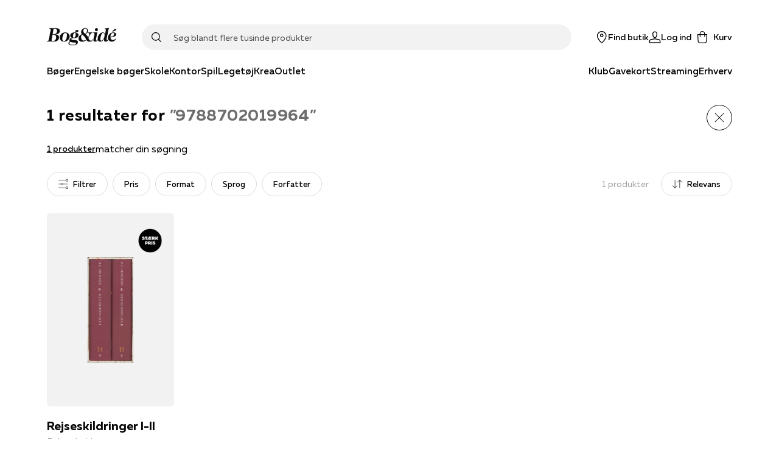

--- FILE ---
content_type: application/javascript; charset=utf-8
request_url: https://www.bog-ide.dk/_next/static/chunks/3640.6f1f8d91832d9316.js
body_size: 7680
content:
"use strict";(self.webpackChunk_N_E=self.webpackChunk_N_E||[]).push([[3640],{33640:function(e,t,o){o.r(t),o.d(t,{CombinedSearchModule:function(){return ve}});var r=o(82192),n=o(67294),l=o(25089),i=o(9430),s=o(94777),a=o(93909),u=o(68634),c=o(744),d=o(90116),v=o(11163),g=o(82515),h=o(54160),f=o(61050),m=o(47175),p=o(28333),Z=o(5783),b=o(59499),P=o(94393),R=o(98754),S=o(29045),C=o(35944);function y(e,t){var o=Object.keys(e);if(Object.getOwnPropertySymbols){var r=Object.getOwnPropertySymbols(e);t&&(r=r.filter((function(t){return Object.getOwnPropertyDescriptor(e,t).enumerable}))),o.push.apply(o,r)}return o}function k(e){for(var t=1;t<arguments.length;t++){var o=null!=arguments[t]?arguments[t]:{};t%2?y(Object(o),!0).forEach((function(t){(0,b.Z)(e,t,o[t])})):Object.getOwnPropertyDescriptors?Object.defineProperties(e,Object.getOwnPropertyDescriptors(o)):y(Object(o)).forEach((function(t){Object.defineProperty(e,t,Object.getOwnPropertyDescriptor(o,t))}))}return e}var w=function(e){var t,o=e.loadingPage,r=e.products,l=e.onLoadMore,a=e.totalResults,u=void 0===a?0:a,c=e.triggerInifinityScroll,d=void 0===c||c,v=e.userInteracted,g=(0,n.useState)(!d),h=g[0],f=g[1],m=(0,n.useRef)(null),p=(0,i.$G)().translate,Z=(0,i.S1)(m);return(0,n.useEffect)((function(){h&&null!==Z&&void 0!==Z&&Z.isIntersecting&&u>((null===r||void 0===r?void 0:r.length)||0)&&l&&l()}),[null===Z||void 0===Z?void 0:Z.isIntersecting]),(0,n.useEffect)((function(){h&&!v&&f(!1)}),[v,h]),(0,C.BX)(C.HY,{children:[(0,C.tZ)(M,{flow:"row",columns:"repeat(2, minmax(0, 1fr))",columnGap:"small",rowGap:"small",breakpoints:(t={},(0,b.Z)(t,(0,s.mq)("md"),{columns:"repeat(3, minmax(0, 1fr))"}),(0,b.Z)(t,(0,s.mq)("ml"),{columns:"repeat(4, minmax(0, 1fr))"}),(0,b.Z)(t,(0,s.mq)("lg"),{columns:"repeat(5, minmax(0, 1fr))"}),t),children:null===r||void 0===r?void 0:r.map((function(e,t){return(0,C.tZ)(R.I,k(k({eagerLoad:t<12},e),{},{forcedSpecialPrice:null===e||void 0===e?void 0:e.isSpecialPrice}),"".concat(e.productNumber,"-").concat(t))}))}),(0,C.tZ)("div",{ref:m}),(0,C.BX)(O,{justifyContent:"center",alignItems:"center",children:[o&&(0,C.tZ)(P.g,{}),!h&&!(null===r||void 0===r||!r.length)&&(null===r||void 0===r?void 0:r.length)<u&&(0,C.tZ)(S.z,{onClick:function(){f(!0),null===l||void 0===l||l()},children:(0,s.formatString)(p("search.filterAndFacets.loadMore"),u)})]})]})},O=(0,r.Z)(l.kC,{target:"e1m4koxz1",label:"ProductListActions"})((function(e){var t=e.theme;return{width:"100%",margin:"".concat(t.space[7]," 0")}}),""),M=(0,r.Z)(l.rj,{target:"e1m4koxz0",label:"ProductListGrid"})({name:"1d3w5wq",styles:"width:100%"}),j=o(53153),x=o(52187);function I(e,t){var o=Object.keys(e);if(Object.getOwnPropertySymbols){var r=Object.getOwnPropertySymbols(e);t&&(r=r.filter((function(t){return Object.getOwnPropertyDescriptor(e,t).enumerable}))),o.push.apply(o,r)}return o}function T(e){for(var t=1;t<arguments.length;t++){var o=null!=arguments[t]?arguments[t]:{};t%2?I(Object(o),!0).forEach((function(t){(0,b.Z)(e,t,o[t])})):Object.getOwnPropertyDescriptors?Object.defineProperties(e,Object.getOwnPropertyDescriptors(o)):I(Object(o)).forEach((function(t){Object.defineProperty(e,t,Object.getOwnPropertyDescriptor(o,t))}))}return e}var L=function(e){var t,o=e.productResult,r=e.onLoadNextPage,l=e.loadingPage,s=e.onSelectedFacets,a=e.total,u=e.facets,c=e.sortingOptions,v=e.userInteracted,g=(0,i.$G)().translate,h=(0,n.useMemo)((function(){var e={},t=[];return null===u||void 0===u||u.forEach((function(e){var o;if(e.control===f.sZ.Slider&&e.isSelected)void 0!==e.currentMin&&void 0!==e.currentMax&&t.push({key:"".concat(e.key),query:"".concat(e.key,":").concat(e.currentMin,",").concat(e.currentMax),title:e.name});else{var r=null===(o=e.facetResults)||void 0===o?void 0:o.filter((function(e){return e.isSelected}));r&&r.forEach((function(e){var o,r;null!==(o=e.query)&&void 0!==o&&o.name&&null!==(r=e.query)&&void 0!==r&&r.value&&t.push({key:e.query.value,query:e.query.value,title:e.query.name})}))}})),t.length>0&&(e.selectedFacets=t),e}),[u]),m=(0,n.useMemo)((function(){var e=null===c||void 0===c?void 0:c.some((function(e){return e.selected}));return[T(T({},f.Lf),{},{selected:!e})].concat((0,d.Z)(c||[]))}),[c]);return null!==o&&void 0!==o&&o.length||null!==(t=h.selectedFacets)&&void 0!==t&&t.length?(0,C.BX)(z,{children:[(0,C.tZ)(j.H,{onConfirm:s,onSelectFacet:s,totalResults:a,facets:u,selectedFacets:h,sortingOptions:m}),(0,C.tZ)(w,{products:o,totalResults:a,onLoadMore:r,loadingPage:l,userInteracted:v}),!(null!==o&&void 0!==o&&o.length)&&(0,C.tZ)(B,{children:(0,C.tZ)(x.x,{dimmed:!0,children:g("search.searchResultPage.noProductsToShow")})})]}):null},z=(0,r.Z)("div",{target:"e1ho98y61",label:"FilterModuleContainer"})({name:"0",styles:""}),B=(0,r.Z)("div",{target:"e1ho98y60",label:"NoProductMessage"})({name:"0",styles:""}),E=o(50029),D=o(87794),q=o.n(D),A=o(38443),F=o(71733),N=o(6134),_=o(76871),X=o(1071),G=o(67980);var W=function(e){var t=e.currentType,o=e.hasTypeSelection,r=e.tabCount,u=e.totalResults,c=e.searchTerm,d=e.searchWordSuggestions,g=e.resultListRefs,h=e.hasNoResults,f=(0,i.$G)().translate,m=(0,_.X)().routes,p=(0,v.useRouter)().back,Z=(0,n.useMemo)((function(){return 0===Object.values(r||{}).reduce((function(e,t){return e+t}),0)}),[r]),b=function(e){null!==e&&void 0!==e&&e.current&&e.current.scrollIntoView({behavior:"smooth",block:"start"})},P=(0,n.useMemo)((function(){return null===d||void 0===d?void 0:d.filter((function(e){var t;return(null===(t=e.title)||void 0===t?void 0:t.toLowerCase())!==(null===c||void 0===c?void 0:c.toLowerCase())}))}),[d,c]),R=function(e){var t=m[_.r.Search];if(t&&e)return"".concat(t,"?Search=").concat(encodeURIComponent(e))},S=function(){var e=(0,E.Z)(q().mark((function e(t){return q().wrap((function(e){for(;;)switch(e.prev=e.next){case 0:if(t){e.next=2;break}return e.abrupt("return");case 2:(0,X.Q)(t);case 3:case"end":return e.stop()}}),e)})));return function(t){return e.apply(this,arguments)}}(),y=(0,n.useMemo)((function(){try{return decodeURIComponent(c||"")}catch(e){return c}}),[c]),k=(0,n.useMemo)((function(){if(o)switch(t){case a.s.Products:return"".concat((0,s.formatString)(f("search.searchResultPage.products"),(null===r||void 0===r?void 0:r.products)||0)," ").concat(f("search.searchResultPage.headerMatchesSearch"));case a.s.Categories:return"".concat((0,s.formatString)(f("search.searchResultPage.categories"),(null===r||void 0===r?void 0:r.categories)||0)," ").concat(f("search.searchResultPage.headerMatchesSearch"));case a.s.Series:return"".concat((0,s.formatString)(f("search.searchResultPage.series"),(null===r||void 0===r?void 0:r.series)||0)," ").concat(f("search.searchResultPage.headerMatchesSearch"));case a.s.BlogPost:return"".concat((0,s.formatString)(f("search.searchResultPage.articles"),(null===r||void 0===r?void 0:r.blogPost)||0)," ").concat(f("search.searchResultPage.headerMatchesSearch"));default:return}}),[o,t,r]);return h?(0,C.BX)(U,{gap:"medium",column:!0,spacingBottom:"medium",children:[(0,C.BX)(F.s,{size:4,children:["0 ".concat(f("search.searchResultPage.headerResultsFor")," "),(0,C.tZ)($,{as:"em",children:'"'}),(0,C.tZ)(K,{as:"span",children:y}),(0,C.tZ)($,{as:"em",children:'"'})]}),(0,C.tZ)(Q,{variant:"custom",onClick:p,children:(0,C.tZ)(G.l,{svg:"cross",size:24})})]}):(0,C.BX)(U,{gap:"medium",column:!0,spacingBottom:"medium",children:[o?(0,C.tZ)(F.s,{size:4,children:k}):(0,C.BX)(F.s,{size:4,children:["".concat(u||""," ").concat(f("search.searchResultPage.headerResultsFor")," "),(0,C.tZ)($,{as:"em",children:'"'}),(0,C.tZ)(K,{as:"span",children:y}),(0,C.tZ)($,{as:"em",children:'"'})]}),(0,C.tZ)(Q,{variant:"custom",onClick:p,children:(0,C.tZ)(G.l,{svg:"cross",size:24})}),!Z&&!o&&(0,C.BX)(l.kC,{gap:"text",wrap:"wrap",children:[(0,C.BX)(J,{gap:"text",wrap:"wrap",children:[!(null===r||void 0===r||!r.products)&&(0,C.tZ)(H,{variant:"link",onClick:function(){return b(null===g||void 0===g?void 0:g.products)},children:"".concat(r.products," ").concat(f("search.tabs.products"))}),!(null===r||void 0===r||!r.categories)&&(0,C.tZ)(H,{variant:"link",onClick:function(){return b(null===g||void 0===g?void 0:g.categories)},children:"".concat(r.categories," ").concat(f("search.tabs.categories"))}),!(null===r||void 0===r||!r.series)&&(0,C.tZ)(H,{variant:"link",onClick:function(){return b(null===g||void 0===g?void 0:g.series)},children:"".concat(r.series," ").concat(f("search.tabs.series"))}),!(null===r||void 0===r||!r.authors)&&(0,C.tZ)(H,{variant:"link",onClick:function(){return b(null===g||void 0===g?void 0:g.authors)},children:"".concat(r.authors," ").concat(f("search.tabs.authors"))}),!(null===r||void 0===r||!r.blogPost)&&(0,C.tZ)(H,{variant:"link",onClick:function(){return b(null===g||void 0===g?void 0:g.blogPost)},children:"".concat(r.blogPost," ").concat(f("search.tabs.blogPost"))}),!(null===r||void 0===r||!r.sitePages)&&(0,C.tZ)(H,{variant:"link",onClick:function(){return b(null===g||void 0===g?void 0:g.sitePages)},children:"".concat(r.sitePages," ").concat(f("search.tabs.sitePages"))})]}),(0,C.tZ)(x.x,{children:f("search.searchResultPage.headerMatchesSearch")})]}),!(null===P||void 0===P||!P.length)&&(0,C.BX)(l.kC,{gap:"extrasmall",wrap:"wrap",children:[(0,C.tZ)(x.x,{children:"".concat(f("search.searchResultPage.headerSearchingFor"),":")}),P.map((function(e,t){return(0,C.tZ)(N.r,{themedLink:!0,replace:!0,href:R(e.title),onClick:function(){return S(e.trackingCode)},children:e.title},t)}))]})]})},U=(0,r.Z)(l.kC,{target:"eq416zw5",label:"Container"})({name:"bjn8wh",styles:"position:relative"}),J=(0,r.Z)(l.kC,{target:"eq416zw4",label:"AnchorLinksContainer"})({name:"0",styles:""}),H=(0,r.Z)(S.z,{target:"eq416zw3",label:"AnchorLink"})((function(e){return{fontWeight:e.theme.fontWeights.medium,"&:not(:last-child)":{"&:after":{content:'","'}}}}),""),$=(0,r.Z)(x.x,{target:"eq416zw2",label:"Quote"})((function(e){return{color:e.theme.colors.grey60}}),""),K=(0,r.Z)(x.x,{target:"eq416zw1",label:"SearchTerm"})((function(e){return{color:e.theme.colors.grey60}}),""),Q=(0,r.Z)(S.z,{target:"eq416zw0",label:"DesktopClose"})((function(e){var t=e.theme;return(0,b.Z)({display:"none"},(0,s.mq)("frame"),{display:"flex",position:"absolute",right:0,top:0,border:"1px solid ".concat(t.colors.black),borderRadius:t.general.circleRadius,padding:t.space[2],"&:hover":{backgroundColor:(0,A._j)(t.colors.white,.1),border:"1px solid ".concat(t.colors.black)}})}),""),Y=o(19053),V=function(e){var t=e.imageSrc,o=e.title,r=e.teaser,n=e.url,i=e.trackingCode,s=e.fallbackImageSrc,a=function(){var e=(0,E.Z)(q().mark((function e(t){return q().wrap((function(e){for(;;)switch(e.prev=e.next){case 0:if(t){e.next=2;break}return e.abrupt("return");case 2:(0,X.Q)(t);case 3:case"end":return e.stop()}}),e)})));return function(t){return e.apply(this,arguments)}}();return(0,C.tZ)(N.r,{href:n,onClick:i?function(){return a(i)}:void 0,children:(0,C.BX)(l.kC,{column:!0,gap:"extrasmall",children:[(0,C.BX)(ee,{children:[t&&(0,C.tZ)(Y.Ee,{height:220,src:t||"",objectFit:"cover"}),!t&&s&&(0,C.tZ)(Y.Ee,{height:220,src:"",absoluteSrc:s,objectFit:"cover"})]}),(0,C.tZ)(x.x,{font:"regular",fontWeight:"Bold",children:o}),(0,C.tZ)(x.x,{children:r})]})})},ee=(0,r.Z)("div",{target:"e8agydn0",label:"ResultImageContainer"})((function(e){var t=e.theme;return{background:t.colors.grey5,height:220,width:"100%",borderRadius:t.general.borderRadius,overflow:"hidden"}}),""),te=function(e){var t=e.blogPost;return(0,C.tZ)(V,{url:null===t||void 0===t?void 0:t.originalUrl,title:null===t||void 0===t?void 0:t.title,trackingCode:null===t||void 0===t?void 0:t.trackingCode,fallbackImageSrc:"".concat(s.WEB_URL,"/assets/artikel_billede_mangler.jpg")})};function oe(e,t){var o=Object.keys(e);if(Object.getOwnPropertySymbols){var r=Object.getOwnPropertySymbols(e);t&&(r=r.filter((function(t){return Object.getOwnPropertyDescriptor(e,t).enumerable}))),o.push.apply(o,r)}return o}function re(e){for(var t=1;t<arguments.length;t++){var o=null!=arguments[t]?arguments[t]:{};t%2?oe(Object(o),!0).forEach((function(t){(0,b.Z)(e,t,o[t])})):Object.getOwnPropertyDescriptors?Object.defineProperties(e,Object.getOwnPropertyDescriptors(o)):oe(Object(o)).forEach((function(t){Object.defineProperty(e,t,Object.getOwnPropertyDescriptor(o,t))}))}return e}var ne=function(e){var t,o=e.title,r=e.isLoadingMore,a=e.children,u=e.currentResults,c=e.totalResults,d=e.hasNextPage,v=e.wideView,g=e.userInteracted,h=e.isIsolatedResult,f=e.onLoadMore,m=(0,i.$G)().translate,p=(0,n.useRef)(null),Z=(0,n.useState)(!1),R=Z[0],y=Z[1],k=(0,i.S1)(p);(0,n.useEffect)((function(){null!==k&&void 0!==k&&k.isIntersecting&&R&&c>u&&w()}),[null===k||void 0===k?void 0:k.isIntersecting]);var w=function(){R||y(!0),null===f||void 0===f||f()};return(0,n.useEffect)((function(){R&&!g&&y(!1)}),[g,R]),a?(0,C.BX)("div",{children:[!!o&&!h&&(0,C.tZ)("h5",{children:o}),(0,C.tZ)(l.rj,{flow:"row",columns:"repeat(".concat(v?1:2,", minmax(0, 1fr))"),columnGap:"small",rowGap:"small",breakpoints:(t={},(0,b.Z)(t,(0,s.mq)("md"),{columns:"repeat(".concat(v?2:4,", minmax(0, 1fr))")}),(0,b.Z)(t,(0,s.mq)("lg"),{columns:"repeat(".concat(v?3:6,", minmax(0, 1fr))")}),t),children:a}),(0,C.tZ)("div",{ref:p}),d&&!R&&(0,C.tZ)(le,{justifyContent:"center",children:(0,C.tZ)(S.z,{loading:r,onClick:w,children:(0,s.formatString)(m("search.searchResultPage.showMore"),c||0)})}),r&&(0,C.tZ)(P.g,{})]}):(0,C.tZ)(C.HY,{})},le=(0,r.Z)(l.kC,{target:"e1tabwdj0",label:"LoadMore"})((function(e){var t=e.theme;return{margin:"".concat(t.space[8]," 0")}}),""),ie=function(e){var t=e.store;return(0,C.tZ)(V,{url:null===t||void 0===t?void 0:t.originalUrl,title:null===t||void 0===t?void 0:t.title,trackingCode:null===t||void 0===t?void 0:t.trackingCode})},se=function(e){var t,o,r,a=e.series,c=e.authors,d=e.articles,v=e.title,g=e.isLoadingMore,h=e.currentResults,f=e.totalResults,m=e.userInteracted,p=e.isIsolatedResult,Z=e.onLoadMore,R=(0,i.$G)().translate,y=(0,n.useRef)(null),k=(0,n.useState)(!1),w=k[0],O=k[1],M=(0,i.S1)(y);(0,n.useEffect)((function(){null!==M&&void 0!==M&&M.isIntersecting&&w&&f>h&&j()}),[null===M||void 0===M?void 0:M.isIntersecting]);var j=function(){w||O(!0),null===Z||void 0===Z||Z()};(0,n.useEffect)((function(){w&&!m&&O(!1)}),[m,w]);var x=(0,n.useMemo)((function(){var e,t,o;return a?null===(e=a.series)||void 0===e?void 0:e.map((function(e){return(0,C.tZ)(V,{url:e.serieLink,imageSrc:e.serieImage||a.defaultIconUrl,fallbackImageSrc:"".concat(s.WEB_URL,"/assets/bog_billede_mangler.jpg"),title:e.serieTitle},(0,u.J)(e))})):c?null===(t=c.authors)||void 0===t?void 0:t.map((function(e){var t;return(0,C.tZ)(V,{url:e.url,imageSrc:(null===(t=e.image)||void 0===t?void 0:t[0])||c.defaultIconUrl,title:e.fullName,fallbackImageSrc:"".concat(s.WEB_URL,"/assets/forfatter_billede_mangler.jpg")},"".concat(e.id))})):null===d||void 0===d||null===(o=d.content)||void 0===o?void 0:o.map((function(e){return(0,C.tZ)(V,{url:e.url,teaser:e.teaser,imageSrc:e.image||d.defaultIconUrl,title:e.heading},(0,u.J)(e))}))}),[a,c,d]);return null!==x&&void 0!==x&&x.length?(0,C.BX)("div",{children:[!!v&&!p&&(0,C.tZ)("h5",{children:v}),(0,C.tZ)(l.rj,{flow:"row",columns:"repeat(".concat(d?1:2,", minmax(0, 1fr))"),columnGap:"small",rowGap:"small",breakpoints:(t={},(0,b.Z)(t,(0,s.mq)("md"),{columns:"repeat(".concat(d?2:4,", minmax(0, 1fr))")}),(0,b.Z)(t,(0,s.mq)("lg"),{columns:"repeat(".concat(d?3:6,", minmax(0, 1fr))")}),t),children:x}),(0,C.tZ)("div",{ref:y}),(null===(o=c||a||d)||void 0===o?void 0:o.hasNextPage)&&!w&&(0,C.tZ)(ae,{justifyContent:"center",children:(0,C.tZ)(S.z,{loading:g,onClick:j,children:(0,s.formatString)(R("search.searchResultPage.showMore"),(null===(r=c||a||d)||void 0===r?void 0:r.totalDocumentsFound)||0)})}),g&&(0,C.tZ)(P.g,{})]}):(0,C.tZ)(C.HY,{})},ae=(0,r.Z)(l.kC,{target:"e1n3s0ko0",label:"LoadMore"})((function(e){var t=e.theme;return{margin:"".concat(t.space[8]," 0")}}),""),ue=o(55566),ce=function(e){var t,o=e.categories,r=e.categoryTotalCount,a=e.currentResults,c=e.isLoadingMore,d=e.hasNextPage,v=e.isIsolatedResult,g=e.userInteracted,h=e.onLoadMore,f=(0,i.$G)().translate,m=(0,n.useRef)(null),p=(0,n.useState)(!1),Z=p[0],R=p[1],y=(0,i.S1)(m);(0,n.useEffect)((function(){null!==y&&void 0!==y&&y.isIntersecting&&Z&&r>a&&k()}),[null===y||void 0===y?void 0:y.isIntersecting]);var k=function(){Z||R(!0),null===h||void 0===h||h()};return(0,n.useEffect)((function(){Z&&!g&&R(!1)}),[g,Z]),null!==o&&void 0!==o&&o.length?(0,C.BX)("div",{children:[!v&&(0,C.tZ)("h5",{children:(0,s.formatString)(f("search.searchResultPage.categories"),r||0)}),(0,C.tZ)(l.rj,{flow:"row",columns:"repeat(2, minmax(0, 1fr))",columnGap:"small",rowGap:"small",breakpoints:(t={},(0,b.Z)(t,(0,s.mq)("md"),{columns:"repeat(4, minmax(0, 1fr))"}),(0,b.Z)(t,(0,s.mq)("lg"),{columns:"repeat(6, minmax(0, 1fr))"}),t),children:null===o||void 0===o?void 0:o.map((function(e){return(0,C.tZ)(V,{fallbackImageSrc:"".concat(s.WEB_URL,"/assets/kategori_billede_mangler.jpg"),url:e.originalUrl,trackingCode:e.trackingCode,title:e.title},(0,u.J)(e))}))}),(0,C.tZ)("div",{ref:m}),d&&!Z&&(0,C.tZ)(de,{justifyContent:"center",children:(0,C.tZ)(S.z,{loading:c,onClick:k,children:(0,s.formatString)(f("search.searchResultPage.showMore"),r||0)})}),c&&(0,C.tZ)(P.g,{})]}):(0,C.tZ)(C.HY,{})},de=(0,r.Z)(l.kC,{target:"e86qpkd0",label:"LoadMore"})((function(e){var t=e.theme;return{margin:"".concat(t.space[8]," 0")}}),"");var ve=function(e){var t,o,r,l,b=e.searchQuery,P=void 0===b?"":b,R=e.mode,S=e.initialData,y=e.initialHelloRetailData,k=(0,i.$G)().translate,w=(0,n.useState)(!1),O=w[0],M=w[1],j=(0,n.useState)(!1),x=j[0],I=j[1],T=(0,n.useState)(R||a.s.All),z=T[0],B=T[1],E=(0,n.useState)(),D=E[0],q=E[1],A=(0,n.useState)(),F=A[0],N=A[1],_=(0,n.useState)(),X=_[0],G=_[1],U=(0,n.useState)(!1),J=U[0],H=U[1],$=(0,n.useState)(""),K=$[0],Q=$[1],Y=(0,n.useState)(""),V=Y[0],ee=Y[1],oe=(0,n.useRef)(null),le=(0,n.useRef)(null),ae=(0,n.useRef)(null),de=(0,n.useRef)(null),ve=(0,n.useRef)(null),me=(0,n.useRef)(null);(0,n.useEffect)((function(){H(!0)}),[]),(0,n.useEffect)((function(){var e,t,o,r,n,l,i,s,a,u,c,d,v=0;v+=(null===S||void 0===S||null===(e=S[0])||void 0===e||null===(t=e.authors)||void 0===t?void 0:t.totalDocumentsFound)||0,v+=(null===S||void 0===S||null===(o=S[0])||void 0===o||null===(r=o.series)||void 0===r?void 0:r.totalDocumentsFound)||0,v+=(null===y||void 0===y||null===(n=y[0])||void 0===n||null===(l=n.blogPosts)||void 0===l?void 0:l.totalCount)||0,v+=(null===y||void 0===y||null===(i=y[0])||void 0===i||null===(s=i.categories)||void 0===s?void 0:s.totalCount)||0,v+=(null===y||void 0===y||null===(a=y[0])||void 0===a||null===(u=a.products)||void 0===u?void 0:u.totalCount)||0,v+=(null===y||void 0===y||null===(c=y[0])||void 0===c||null===(d=c.sitePages)||void 0===d?void 0:d.totalCount)||0,G(v)}),[S,y]),(0,n.useEffect)((function(){P!==D&&M(!0),(D&&P!==D||F&&R!==F)&&(I(!1),B(R||a.s.All)),P&&q(P),R&&N(R)}),[P,R]);var pe=function(e,t,o,r,l,i,u){var c,b,P=(0,v.useRouter)(),R=(0,n.useState)({mode:t===a.s.Products||t===a.s.BlogPost||t===a.s.Categories||t===a.s.Store?t:a.s.All,size:i||1}),S=R[0],C=R[1],y=(0,n.useState)(e),k=y[0],w=y[1],O=(0,n.useState)(),M=O[0],j=O[1],x=(0,n.useState)(u||f.nI),I=x[0],T=x[1],L=(0,n.useState)((0,m.DS)(null===o||void 0===o||null===(c=o[0])||void 0===c||null===(b=c.products)||void 0===b?void 0:b.filters)||[]),z=L[0],B=L[1];(0,n.useEffect)((function(){var r,n;e!==k&&(w(e),C({mode:t===a.s.Products||t===a.s.BlogPost||t===a.s.Categories||t===a.s.Store?t:a.s.All,size:i||1}),T(u||f.nI),B((0,m.DS)(null===o||void 0===o||null===(r=o[0])||void 0===r||null===(n=r.products)||void 0===n?void 0:n.filters)||[]),j(o))}),[e]);var E=(0,g.g_)((function(e){return(0,p.Tt)((0,m.pJ)({index:e,search:k,facetParams:z,sortOrderKey:I}),S.mode)}),h.Z,{initialData:r?M:o,initialSize:S.size||0,revalidateOnMount:!1,revalidateOnFocus:!1}),D=E.data,q=E.error,A=E.size,F=E.setSize,N=!D&&!q,_=(0,n.useMemo)((function(){var e,t,o,r,n,l,i,a,u,c,v=null===D||void 0===D?void 0:D[D.length-1];j(D);var g=null===D||void 0===D?void 0:D.map((function(e){var t;return(0,m.PE)(null===e||void 0===e||null===(t=e.products)||void 0===t?void 0:t.results)})).reduce((function(e,t){return[].concat((0,d.Z)(e||[]),(0,d.Z)(t||[]))}),[]).filter(s.isDefined),h=null===D||void 0===D?void 0:D.map((function(e){var t,o,r;return(0,m.PE)(null===e||void 0===e||null===(t=e.products)||void 0===t||null===(o=t.zeroResultContent)||void 0===o||null===(r=o[0])||void 0===r?void 0:r.products,!0)})).reduce((function(e,t){return[].concat((0,d.Z)(e||[]),(0,d.Z)(t||[]))}),[]).filter(s.isDefined),f=null===D||void 0===D||null===(e=D[0])||void 0===e||null===(t=e.products)||void 0===t||null===(o=t.zeroResultContent)||void 0===o||null===(r=o[0])||void 0===r?void 0:r.title,p=(0,m.Mj)(null===v||void 0===v||null===(n=v.products)||void 0===n?void 0:n.filters),Z=(0,m.DM)(null===v||void 0===v||null===(l=v.products)||void 0===l?void 0:l.sorting),b=null===D||void 0===D?void 0:D.map((function(e){var t;return(null===(t=e.categories)||void 0===t?void 0:t.results)||[]})).reduce((function(e,t){return[].concat((0,d.Z)(e||[]),(0,d.Z)(t||[]))}),[]).filter(s.isDefined),P=null===D||void 0===D?void 0:D.map((function(e){var t;return(null===(t=e.blogPosts)||void 0===t?void 0:t.results)||[]})).reduce((function(e,t){return[].concat((0,d.Z)(e||[]),(0,d.Z)(t||[]))}),[]).filter(s.isDefined),R=null===D||void 0===D?void 0:D.map((function(e){var t;return(null===(t=e.sitePages)||void 0===t?void 0:t.results)||[]})).reduce((function(e,t){return[].concat((0,d.Z)(e||[]),(0,d.Z)(t||[]))}),[]).filter(s.isDefined),S=null===D||void 0===D?void 0:D.map((function(e){var t;return(null===(t=e.brands)||void 0===t?void 0:t.results)||[]})).reduce((function(e,t){return[].concat((0,d.Z)(e||[]),(0,d.Z)(t||[]))}),[]).filter(s.isDefined);return{productResults:g,productTotalCount:(null===v||void 0===v||null===(i=v.products)||void 0===i?void 0:i.totalCount)||0,categoryResults:b,categoryTotalCount:(null===v||void 0===v||null===(a=v.categories)||void 0===a?void 0:a.totalCount)||0,blogPostResults:P,blogPostTotalCount:(null===v||void 0===v||null===(u=v.blogPosts)||void 0===u?void 0:u.totalCount)||0,storeResults:R,storeTotalCount:(null===v||void 0===v||null===(c=v.sitePages)||void 0===c?void 0:c.totalCount)||0,searchWordResults:S,productFacets:p,productSorting:Z,productZeroResults:h,productZeroResultsTitle:f}}),[D]),X=_.productResults,G=_.productTotalCount,W=_.categoryResults,U=_.categoryTotalCount,J=_.blogPostResults,H=_.blogPostTotalCount,$=_.storeResults,K=_.storeTotalCount,Q=_.searchWordResults,Y=_.productFacets,V=_.productSorting,ee=_.productZeroResults,te=_.productZeroResultsTitle;S.mode!==a.s.Authors&&S.mode!==a.s.Series&&r&&(0,f.N8)(P,S.mode,k,!(null===X||void 0===X||!X.length)||!(null===W||void 0===W||!W.length)||!(null===J||void 0===J||!J.length)||!(null===$||void 0===$||!$.length),Y,A,I,l);var oe=M?(0,Z.Jy)(M):"no-data";return{loading:N,loadingPage:A>0&&!(null!==D&&void 0!==D&&D[A-1]),loadNextPage:function(e){e&&e!==S.mode?C({mode:e,size:2}):F((function(e){return e+1}))},productResults:X,productTotalCount:G,categoryResults:W,categoryTotalCount:U,blogPostResults:J,blogPostTotalCount:H,searchWordResults:Q,storeResults:$,storeTotalCount:K,setSelectedMode:function(e){C({mode:e,size:1})},searchTerm:e,setFacets:function(e){e.sorting&&e.sorting.query!==f.nI?T(e.sorting.query):T(""),B(e.selectedFacets||[]),C({mode:a.s.Products,size:1})},selectedSortOrderKey:I,productFacets:Y,productSorting:V,productZeroResults:ee,productZeroResultsTitle:te,dataKey:oe}}(P,R||a.s.All,y,J&&D===P&&F===R,x),Ze=pe.setFacets,be=pe.searchTerm,Pe=pe.productResults,Re=pe.productTotalCount,Se=pe.categoryResults,Ce=pe.categoryTotalCount,ye=pe.blogPostResults,ke=pe.blogPostTotalCount,we=pe.storeResults,Oe=pe.storeTotalCount,Me=pe.productZeroResults,je=pe.productZeroResultsTitle,xe=pe.loading,Ie=pe.loadingPage,Te=pe.loadNextPage,Le=pe.productFacets,ze=pe.productSorting,Be=pe.searchWordResults,Ee=pe.dataKey,De=function(e,t,o,r,l,i){var s,u=(0,v.useRouter)(),c=(0,n.useState)(e),m=c[0],p=c[1],b=(0,n.useState)({mode:t===a.s.Authors||t===a.s.Series?t:a.s.All,size:i||1}),P=b[0],R=b[1];(0,n.useEffect)((function(){e!==m&&(p(e),R({mode:t===a.s.Authors||t===a.s.Series?t:a.s.All,size:i||1}))}),[e]);var S=(0,g.g_)((function(e){return(0,f.qj)(e,m,a.s.Series,void 0,void 0,void 0,void 0,void 0,void 0)}),h.Z,{initialData:o,initialSize:P.size||0,revalidateOnMount:!1,revalidateOnFocus:!1}),C=S.data,y=S.error,k=S.size,w=S.setSize,O=!C&&!y,M=null===C||void 0===C?void 0:C[C.length-1],j=(0,n.useMemo)((function(){var e,t,o,r=null===C||void 0===C?void 0:C[C.length-1],n=null!==C&&void 0!==C&&C.length?null===C||void 0===C||null===(e=C.map((function(e){return e.authors})))||void 0===e?void 0:e.reduce((function(e,t){return re(re({},e),{},{authors:[].concat((0,d.Z)((null===e||void 0===e?void 0:e.authors)||[]),(0,d.Z)((null===t||void 0===t?void 0:t.authors)||[]))})})):void 0;n&&r&&(n.hasNextPage=null===r||void 0===r||null===(o=r.authors)||void 0===o?void 0:o.hasNextPage);var l,i=null!==C&&void 0!==C&&C.length?null===C||void 0===C||null===(t=C.map((function(e){return e.series})))||void 0===t?void 0:t.reduce((function(e,t){return re(re({},e),{},{series:[].concat((0,d.Z)((null===e||void 0===e?void 0:e.series)||[]),(0,d.Z)((null===t||void 0===t?void 0:t.series)||[]))})})):void 0;return i&&r&&(i.hasNextPage=null===r||void 0===r||null===(l=r.series)||void 0===l?void 0:l.hasNextPage),{authorResults:n,authorTotalCount:(null===n||void 0===n?void 0:n.totalDocumentsFound)||0,serieResults:i,seriesTotalCount:(null===i||void 0===i?void 0:i.totalDocumentsFound)||0}}),[C]),x=j.authorResults,I=j.authorTotalCount,T=j.serieResults,L=j.seriesTotalCount;(P.mode===a.s.Authors||P.mode===a.s.Series&&r)&&(0,f.nC)(u,P.mode,M,!1,l);var z=M?(0,Z.Jy)(M):"no-data";return{loading:O,loadingPage:k>0&&!(null!==C&&void 0!==C&&C[k-1]),loadNextPage:function(e){e&&e!==P.mode?R({mode:e,size:2}):w((function(e){return e+1}))},setSelectedMode:function(e){R({mode:e,size:1})},searchTerm:(null===C||void 0===C||null===(s=C[0])||void 0===s?void 0:s.searchTerm)||m,authorResults:x,authorTotalCount:I,serieResults:T,seriesTotalCount:L,dataKey:z}}(P,R||a.s.All,S,J&&D===P&&F===R,x),qe=De.authorResults,Ae=De.authorTotalCount,Fe=De.serieResults,Ne=De.seriesTotalCount,_e=De.loadNextPage,Xe=De.loading,Ge=De.loadingPage,We=De.dataKey;(0,n.useEffect)((function(){K!==Ee&&(Q(Ee),M(!1))}),[Ee]),(0,n.useEffect)((function(){V!==We&&(ee(We),M(!1))}),[We]);var Ue=function(e,t){I(!0),B(e),t?_e(e):Te(e)},Je=(0,n.useMemo)((function(){var e,t;return z&&z!==a.s.All?z===a.s.Products?!(null!==Pe&&void 0!==Pe&&Pe.length):z===a.s.Series?!(null!==Fe&&void 0!==Fe&&null!==(t=Fe.series)&&void 0!==t&&t.length):z===a.s.BlogPost?!(null!==ye&&void 0!==ye&&ye.length):z===a.s.Categories?!(null!==Se&&void 0!==Se&&Se.length):void 0:!O&&!xe&&!Xe&&!(null!==Pe&&void 0!==Pe&&Pe.length)&&!(null!==Fe&&void 0!==Fe&&null!==(e=Fe.series)&&void 0!==e&&e.length)&&!(null!==ye&&void 0!==ye&&ye.length)&&!(null!==Se&&void 0!==Se&&Se.length)}),[O,xe,Xe,Pe,Fe,ye,Se,z]);return(0,C.BX)(ge,{column:!0,children:[O&&xe&&Xe&&(0,C.tZ)(c.g,{showBackdrop:!0}),(0,C.BX)(he,{children:[(0,C.tZ)(W,{hasTypeSelection:z!==a.s.All,currentType:z,searchTerm:be,searchWordSuggestions:Be,totalResults:X,tabCount:{authors:Ae||0,products:Re||0,series:Ne||0,blogPost:ke||0,sitePages:Oe||0,categories:Ce||0},resultListRefs:{authors:le,products:oe,series:ae,blogPost:de,sitePages:ve,categories:me},hasNoResults:Je}),(z===a.s.All||z===a.s.Products)&&(0,C.tZ)(fe,{ref:oe,children:(0,C.tZ)(L,{productResult:Pe,onLoadNextPage:function(){return Ue(a.s.Products)},onSelectedFacets:function(e){M(!0),I(!0),Ze(e),B(a.s.Products)},facets:Le,total:Re,loadingPage:Ie,sortingOptions:ze,userInteracted:x})}),!(null===Se||void 0===Se||!Se.length)&&(z===a.s.All||z===a.s.Categories)&&(0,C.tZ)(fe,{ref:me,children:(0,C.tZ)(ce,{categories:Se,categoryTotalCount:Ce,currentResults:Se.length,isLoadingMore:Ie,onLoadMore:function(){return Ue(a.s.Categories)},hasNextPage:Ce>(Se.length||0),isIsolatedResult:z===a.s.Categories,userInteracted:x})}),!(null===Fe||void 0===Fe||null===(t=Fe.series)||void 0===t||!t.length)&&(z===a.s.All||z===a.s.Series)&&(0,C.tZ)(fe,{ref:ae,children:(0,C.tZ)(se,{series:Fe,title:(0,s.formatString)(k("search.searchResultPage.series"),Ne||0),onLoadMore:function(){return Ue(a.s.Series,!0)},isLoadingMore:Ge,currentResults:(null===Fe||void 0===Fe||null===(o=Fe.series)||void 0===o?void 0:o.length)||0,totalResults:Ne||0,userInteracted:x,isIsolatedResult:z===a.s.Series})}),!(null===qe||void 0===qe||null===(r=qe.authors)||void 0===r||!r.length)&&(z===a.s.All||z===a.s.Authors)&&(0,C.tZ)(fe,{ref:le,children:(0,C.tZ)(se,{authors:qe,title:(0,s.formatString)(k("search.searchResultPage.persons"),Ae||0),onLoadMore:function(){return Ue(a.s.Authors,!0)},isLoadingMore:Ge,currentResults:(null===qe||void 0===qe||null===(l=qe.authors)||void 0===l?void 0:l.length)||0,totalResults:Ae||0,userInteracted:x,isIsolatedResult:z===a.s.Authors})}),!(null===ye||void 0===ye||!ye.length)&&(z===a.s.All||z===a.s.BlogPost)&&(0,C.tZ)(fe,{ref:de,children:(0,C.tZ)(ne,{title:(0,s.formatString)(k("search.searchResultPage.articles"),ke||0),onLoadMore:function(){return Ue(a.s.BlogPost)},isLoadingMore:Ie,currentResults:(null===ye||void 0===ye?void 0:ye.length)||0,totalResults:ke||0,hasNextPage:ke>((null===ye||void 0===ye?void 0:ye.length)||0),userInteracted:x,isIsolatedResult:z===a.s.BlogPost,children:null===ye||void 0===ye?void 0:ye.map((function(e){return(0,C.tZ)(te,{blogPost:e},(0,u.J)(e))}))})}),!(null===we||void 0===we||!we.length)&&(z===a.s.All||z===a.s.Store)&&(0,C.tZ)(fe,{ref:ve,children:(0,C.tZ)(ne,{title:(0,s.formatString)(k("search.searchResultPage.stores"),Oe||0),onLoadMore:function(){return Ue(a.s.Store)},isLoadingMore:Ie,currentResults:(null===we||void 0===we?void 0:we.length)||0,totalResults:Oe||0,hasNextPage:Oe>((null===we||void 0===we?void 0:we.length)||0),userInteracted:x,isIsolatedResult:z===a.s.Store,children:null===we||void 0===we?void 0:we.map((function(e){return(0,C.tZ)(ie,{store:e},(0,u.J)(e))}))})}),Je&&!(null===Me||void 0===Me||!Me.length)&&je&&(0,C.tZ)(ue.c,{products:Me,heading:je,subHeading:"",ignoreVisibilityClass:!0})]})]})},ge=(0,r.Z)(l.kC,{target:"e1unesyi2",label:"SearchModuleWrapper"})({name:"0",styles:""}),he=(0,r.Z)("div",{target:"e1unesyi1",label:"SearchResults"})({name:"0",styles:""}),fe=(0,r.Z)("div",{target:"e1unesyi0",label:"SearchResultSection"})((function(e){return{marginBottom:e.theme.space[11]}}),"")}}]);
//# sourceMappingURL=3640.6f1f8d91832d9316.js.map